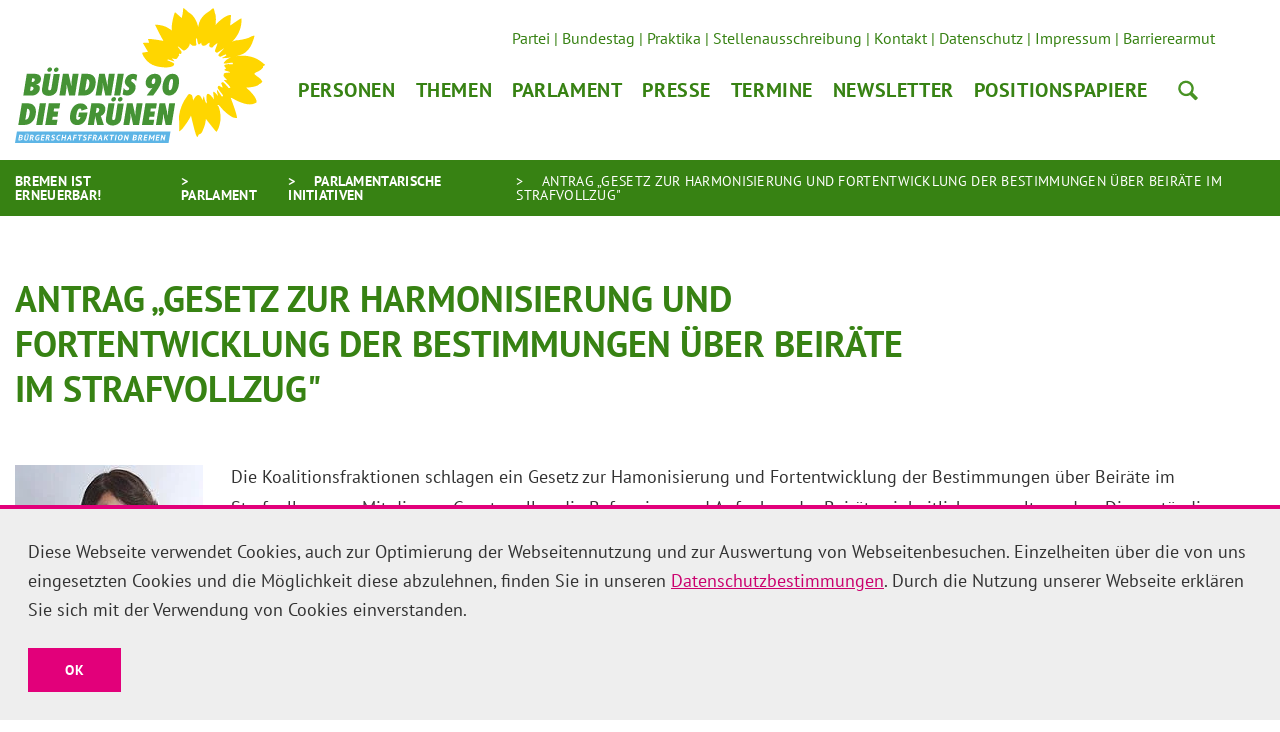

--- FILE ---
content_type: text/html; charset=utf-8
request_url: https://www.gruene-fraktion-bremen.de/parlament/parlamentarische-initiativen/antrag-gesetz-zur-harmonisierung-und-fortentwicklung-der-bestimmungen-ueber-beiraete-im-strafvollzug/
body_size: 9079
content:
<!DOCTYPE html>
<html dir="ltr" lang="de-de" class="no-js">
<head>

<meta charset="utf-8">
<!-- 
	Realisierung: wegewerk GmbH <www.wegewerk.com>

	This website is powered by TYPO3 - inspiring people to share!
	TYPO3 is a free open source Content Management Framework initially created by Kasper Skaarhoj and licensed under GNU/GPL.
	TYPO3 is copyright 1998-2026 of Kasper Skaarhoj. Extensions are copyright of their respective owners.
	Information and contribution at https://typo3.org/
-->



<title>Antrag „Gesetz zur Harmonisierung und Fortentwicklung der Bestimmungen über Beiräte im Strafvollzug&quot;</title>
<meta http-equiv="x-ua-compatible" content="IE=edge" />
<meta name="generator" content="TYPO3 CMS" />
<meta name="viewport" content="width=device-width, initial-scale=1" />
<meta name="author" content="{$config.author}" />
<meta property="og:type" content="website" />
<meta property="og:title" content="Antrag „Gesetz zur Harmonisierung und Fortentwicklung der Bestimmungen über Beiräte im Strafvollzug&quot;" />
<meta name="twitter:card" content="summary" />
<meta name="twitter:title" content="Antrag „Gesetz zur Harmonisierung und Fortentwicklung der Bestimmungen über Beiräte im Strafvollzug&quot;" />
<meta name="format-detection" content="telephone=no" />
<meta name="msapplication-tilecolor" content="#ffffff" />
<meta name="msapplication-tileimage" content="/typo3conf/ext/wwt3_sitepackage_base/Resources/Public/frontend/favicons/mstile-144x144.png" />
<meta name="msapplication-config" content="/typo3conf/ext/wwt3_sitepackage_base/Resources/Public/frontend/favicons/browserconfig.xml" />
<meta name="theme-color" content="#ffffff" />


<link rel="stylesheet" href="/typo3temp/assets/compressed/merged-0570436884a695d6bb6077834a1f66a4-cfa8baffbc3651babe475c8b50e22c05.css?1759321126" media="all">


<script src="/typo3temp/assets/compressed/main.concat-da648fece1dabc727d1c1b117ed29ae4.js?1759321126" defer="defer"></script>
<script src="/typo3temp/assets/compressed/common-0b32a7751c63c13a4303f2fd58493c75.js?1759321126" defer="defer"></script>
<script src="/typo3temp/assets/compressed/prepare-globals.min-2614d2f36f6f1a0be351f04fe90333a0.js?1759321126" defer="defer"></script>
<script src="/typo3temp/assets/compressed/main.min-e3102fadb202e7b9896521b67d3f37c3.js?1759321126" defer="defer"></script>
<script src="/typo3temp/assets/compressed/jquery-accessibleMegaMenu-db14394a5b007e16bcb4624ddc8edddb.js?1759321126" defer="defer"></script>



<meta property="og:url" content="http://www.gruene-fraktion-bremen.de/parlament/parlamentarische-initiativen/antrag-gesetz-zur-harmonisierung-und-fortentwicklung-der-bestimmungen-ueber-beiraete-im-strafvollzug/"><link rel="apple-touch-icon" sizes="57x57" href="/typo3conf/ext/wwt3_sitepackage/Resources/Public/frontend/favicons/apple-touch-icon-57x57.png">
<link rel="apple-touch-icon" sizes="60x60" href="/typo3conf/ext/wwt3_sitepackage/Resources/Public/frontend/favicons/apple-touch-icon-60x60.png">
<link rel="apple-touch-icon" sizes="72x72" href="/typo3conf/ext/wwt3_sitepackage/Resources/Public/frontend/favicons/apple-touch-icon-72x72.png">
<link rel="apple-touch-icon" sizes="76x76" href="/typo3conf/ext/wwt3_sitepackage/Resources/Public/frontend/favicons/apple-touch-icon-76x76.png">
<link rel="apple-touch-icon" sizes="114x114" href="/typo3conf/ext/wwt3_sitepackage/Resources/Public/frontend/favicons/apple-touch-icon-114x114.png">
<link rel="apple-touch-icon" sizes="120x120" href="/typo3conf/ext/wwt3_sitepackage/Resources/Public/frontend/favicons/apple-touch-icon-120x120.png">
<link rel="apple-touch-icon" sizes="144x144" href="/typo3conf/ext/wwt3_sitepackage/Resources/Public/frontend/favicons/apple-touch-icon-144x144.png">
<link rel="apple-touch-icon" sizes="152x152" href="/typo3conf/ext/wwt3_sitepackage/Resources/Public/frontend/favicons/apple-touch-icon-152x152.png">
<link rel="apple-touch-icon" sizes="180x180" href="/typo3conf/ext/wwt3_sitepackage/Resources/Public/frontend/favicons/apple-touch-icon-180x180.png">
<link rel="icon" type="image/png" sizes="32x32" href="/typo3conf/ext/wwt3_sitepackage/Resources/Public/frontend/favicons/favicon-32x32.png">
<link rel="icon" type="image/png" sizes="194x194" href="/typo3conf/ext/wwt3_sitepackage/Resources/Public/frontend/favicons/favicon-194x194.png">
<link rel="icon" type="image/png" sizes="192x192" href="/typo3conf/ext/wwt3_sitepackage/Resources/Public/frontend/favicons/android-chrome-192x192.png">
<link rel="icon" type="image/png" sizes="16x16" href="/typo3conf/ext/wwt3_sitepackage/Resources/Public/frontend/favicons/favicon-16x16.png">
<link rel="manifest" href="/typo3conf/ext/wwt3_sitepackage/Resources/Public/frontend/favicons/site.webmanifest" crossorigin="use-credentials">
<link rel="mask-icon" href="/typo3conf/ext/wwt3_sitepackage/Resources/Public/frontend/favicons/safari-pinned-tab.svg" color="#ffffff">
<link rel="shortcut icon" href="/typo3conf/ext/wwt3_sitepackage/Resources/Public/frontend/favicons/favicon.ico"><style>.no-js [loading=lazy][data-src],.no-js [loading=lazy][data-srcset]{display:none}</style>
<script type="text/javascript">
    document.documentElement.classList.remove('no-js');
    document.documentElement.classList.add('js');
</script><script>
    window.MSInputMethodContext && document.documentMode && document.write('<script src="/typo3conf/ext/wwt3_sitepackage_base/Resources/Public/frontend/assets/js/ie11ObjectEntriesPolyfill.min.js"><\x2fscript>');
</script><script>
    window.MSInputMethodContext && document.documentMode && document.write('<script src="/typo3conf/ext/wwt3_sitepackage_base/Resources/Public/frontend/assets/js/ie11CustomProperties.min.js"><\x2fscript>');
</script><script>
    window.MSInputMethodContext && document.documentMode && document.write('<script src="/typo3conf/ext/wwt3_sitepackage_base/Resources/Public/frontend/assets/js/picturefill.min.js"><\x2fscript>');
</script>
<link rel="canonical" href="http://www.gruene-fraktion-bremen.de/parlament/parlamentarische-initiativen/antrag-gesetz-zur-harmonisierung-und-fortentwicklung-der-bestimmungen-ueber-beiraete-im-strafvollzug/"/>
</head>
<body class="page-954 pageLayout--default pageType--article pageDoktype--110 ">


<div class="skiplinks">
    <ul>
        <li>
            <a title="Hauptinhalt" href="#main_content">Hauptinhalt</a>
        </li>
    </ul>
</div>



<div class="page-wrapper page-wrapper--right">
    
<div class="page-wrapper__toggle">
    <a class="main-nav-search" href="/suche/">Suche</a>

    <button class="main-nav-toggle m-toggle" data-target="body" data-switch="main-nav-is-visible">
        <svg class="menu-icon" width="37" height="25" viewBox="0 0 37 25" xmlns="http://www.w3.org/2000/svg">
            <g fill="#666666">
                <path class="menu-icon__bar menu-icon__bar-1" d="M0 25h37v-4.167H0z"/>
                <path class="menu-icon__bar menu-icon__bar-2" d="M0 14.583h37v-4.166H0z"/>
                <path class="menu-icon__bar menu-icon__bar-3" d="M0 4.167h37V0H0z"/>
            </g>
        </svg>
        <span class="label"><span>Menü</span></span>
    </button>
</div>

    <div class="page-wrapper__offscreen">
        

    <nav class="accordion-nav">
        
        <div class="first-level">
            <ul class="first-level__list nav-menu">
                
                    
                            <li class="nav-item has-dropdown">
                                <a target="" href="/personen/abgeordnete/" title="Personen">Personen</a>
                                <div class="second-level">
                                    <ul class="second-level__list">
                                        
                                            
                                                    <li>
                                                        <a target="" href="/personen/fraktionsvorstand/" title="Fraktionsvorstand">Fraktionsvorstand</a>
                                                    </li>
                                                
                                        
                                            
                                                    <li>
                                                        <a target="" href="/personen/abgeordnete/" title="Abgeordnete">Abgeordnete</a>
                                                    </li>
                                                
                                        
                                            
                                                    <li>
                                                        <a target="" href="/personen/deputierte/" title="Deputierte">Deputierte</a>
                                                    </li>
                                                
                                        
                                            
                                                    <li>
                                                        <a target="" href="/personen/geschaeftsfuehrung/" title="Geschäftsführung">Geschäftsführung</a>
                                                    </li>
                                                
                                        
                                            
                                                    <li>
                                                        <a target="" href="/personen/pressestelle/" title="Pressestelle">Pressestelle</a>
                                                    </li>
                                                
                                        
                                            
                                                    <li>
                                                        <a target="" href="/personen/parlamentsreferentinnen/" title="ParlamentsreferentInnen">ParlamentsreferentInnen</a>
                                                    </li>
                                                
                                        
                                            
                                                    <li>
                                                        <a target="" href="/personen/geschaeftsstelle/" title="Geschäftsstelle">Geschäftsstelle</a>
                                                    </li>
                                                
                                        
                                    </ul>
                                </div>
                            </li>
                        
                
                    
                            <li class="nav-item">
                                <a target="" href="/themen/" title="Themen">Themen</a>
                            </li>
                        
                
                    
                            <li class="nav-item has-dropdown">
                                <a target="" href="/parlament/" title="Parlament">Parlament</a>
                                <div class="second-level">
                                    <ul class="second-level__list">
                                        
                                            
                                                    <li>
                                                        <a target="" href="/parlament/vergangene-sitzungswochen/" title="Vergangene Sitzungswochen">Vergangene Sitzungswochen</a>
                                                    </li>
                                                
                                        
                                            
                                                    <li>
                                                        <a target="" href="/parlament/kleine-anfragen/" title="Kleine Anfragen">Kleine Anfragen</a>
                                                    </li>
                                                
                                        
                                            
                                                    <li>
                                                        <a target="" href="/parlament/parlamentarische-initiativen/" title="Parlamentarische Initiativen">Parlamentarische Initiativen</a>
                                                    </li>
                                                
                                        
                                            
                                                    <li>
                                                        <a target="" href="/parlament/archiv/" title="Archiv">Archiv</a>
                                                    </li>
                                                
                                        
                                    </ul>
                                </div>
                            </li>
                        
                
                    
                            <li class="nav-item has-dropdown">
                                <a target="" href="/presse/pressemitteilungen/" title="Presse">Presse</a>
                                <div class="second-level">
                                    <ul class="second-level__list">
                                        
                                            
                                                    <li>
                                                        <a target="" href="/presse/pressemitteilungen/" title="Pressemitteilungen">Pressemitteilungen</a>
                                                    </li>
                                                
                                        
                                            
                                                    <li>
                                                        <a target="" href="/presse/pressearchiv/" title="Pressearchiv">Pressearchiv</a>
                                                    </li>
                                                
                                        
                                            
                                                    <li>
                                                        <a target="" href="/presse/abgeordneten-fotos/" title="Abgeordneten-Fotos">Abgeordneten-Fotos</a>
                                                    </li>
                                                
                                        
                                            
                                                    <li>
                                                        <a target="" href="/personen/pressestelle/" title="Kontakt">Kontakt</a>
                                                    </li>
                                                
                                        
                                    </ul>
                                </div>
                            </li>
                        
                
                    
                            <li class="nav-item">
                                <a target="" href="/termine/" title="Termine">Termine</a>
                            </li>
                        
                
                    
                            <li class="nav-item has-dropdown">
                                <a target="" href="/newsletter/anmeldung/" title="Newsletter">Newsletter</a>
                                <div class="second-level">
                                    <ul class="second-level__list">
                                        
                                            
                                                    <li>
                                                        <a target="" href="/newsletter/anmeldung/" title="Anmeldung">Anmeldung</a>
                                                    </li>
                                                
                                        
                                            
                                                    <li>
                                                        <a target="" href="/newsletter/abmeldung/" title="Abmeldung">Abmeldung</a>
                                                    </li>
                                                
                                        
                                    </ul>
                                </div>
                            </li>
                        
                
                    
                            <li class="nav-item">
                                <a target="" href="/positionspapiere/" title="Positionspapiere">Positionspapiere</a>
                            </li>
                        
                
            </ul>
        </div>
    </nav>








    <nav class="header-meta-nav">
        <ul>
            
                
                
                        <li>
                            <a target="_blank" href="http://www.gruene-bremen.de/" title="Partei">Partei</a>
                        </li>
                    
            
                
                
                        <li>
                            <a target="_blank" href="http://www.gruene-bundestag.de/" title="Bundestag">Bundestag</a>
                        </li>
                    
            
                
                
                        <li>
                            <a target="" href="/presse/praktika/" title="Praktika">Praktika</a>
                        </li>
                    
            
                
                
                        <li>
                            <a target="" href="/presse/stellenausschreibung/" title="Stellenausschreibung">Stellenausschreibung</a>
                        </li>
                    
            
                
                
                        <li>
                            <a target="" href="/presse/kontakt/" title="Kontakt">Kontakt</a>
                        </li>
                    
            
                
                
                        <li>
                            <a target="" href="/presse/datenschutz/" title="Datenschutz">Datenschutz</a>
                        </li>
                    
            
                
                
                        <li>
                            <a target="" href="/presse/impressum/" title="Impressum">Impressum</a>
                        </li>
                    
            
                
                
                        <li>
                            <a target="" href="/presse/barrierearmut/" title="Barrierearmut">Barrierearmut</a>
                        </li>
                    
            
                
                
                        
                    
            
        </ul>
    </nav>



    </div>
    <div class="page-wrapper__onscreen">
        <header class="document-header">
    <div class="document-header__main">
        <div  class="l-container l-container--no-gutter">
            <div class="l-column l-column--full">
                <div class="document-header__container">

                    
                    <a href="/start/" class="header-logo">
                        <svg xmlns="http://www.w3.org/2000/svg" xmlns:xlink="http://www.w3.org/1999/xlink" width="259" height="139.3" viewBox="0 0 259 139.3">
    <path fill="#5DB5E6" d="M0 139.3h159.1l2-11.8H2z"/>
    <path fill="#FFD600" d="M259 58.5c-.1-.3-.9-.7-1.5-1.1-2-1.7-9.1-8.6-23-8.2-1.8.1-3.4.2-4.8.5 3-1 4.5-1.5 5.4-1.9 1.1-.4 8.2-2.9 12-15.4.3-1.1 1.2-3.6 1-3.8-.3-.2-2.7.2-5.1 1.7-2.4 1.5-10.6 2.8-11.5 2.9-.6.1-3-.3-6.5 1.6 4-4.1 8.3-10 9.4-18.3.5-4 .3-5.6.1-5.6-.2 0-.4 0-.7.1-.9.3-1.8 1-4.8 3s-6.1 4.2-6.1 4.2 1.1-10.8.7-11c-.3-.2-6.4-.2-15.8 10.3 0 0 1.1-9-.7-12.3 0 0-.5-2.4-.9-3.7-.2-.6-.7-1.3-.8-1.3-.1.1-.9.2-2.3 1.7-2.1 2.4-11.7 5.3-13.3 17.7-1.2-5-3.8-11.8-10.1-15.2-3.6-3.5-5.2-4.5-5.3-4.4-.2.1-.1 1.6-.6 5.1-.6 3.9-1.2 5.2-1.2 5.2s-6.6-5.8-6.8-6c-.3-.3-4.4 12.5-3.2 18.9 0 0-2.1-1.6-5.9-3.6-4.3-2.2-11.6-2.6-11.6-2.3.1.6 6.1 12.4 8.7 16.6 0 0-16.3-2.8-16-1.8.1.3.5 1 1.1 3.7 0 0-6.4-.1-6.3.4.1.6 4.9 8.5 5.2 8.9 0 0-5 1-6 1-.7 0 3.3 11.1 14.3 13.9 1.6.4 3.1.7 4.5.9 1.2.1 2.8.3 4.1.4 6.6.3 10.9-1.4 10.1-3.9 0 0-.2-.9-6.9-3.4 0 0 .2-.8.6-.9.5-.1 7.4 2.5 6.9 2-.5-.4-3.1-3.3-2.6-3.2.5 0 3.7 1.4 4.8.4 1-1 1.7-2.8 2.4-3.2.7-.4-1.8-2.7 1.5-1.6 0 0 2.2-1.3.5-3.3-1.8-2.1-7.4-8.7 1.8-.7 2.2 1.9 7.7-3.9 7.2-7.1 0 0 2.2 2.2 2.7 2.4.5.2 3.5.6 4.2-.5.3-.5-1.1-5-.2-7 0 0 .4 0 .8.4s.4 5.1 2.1 6c0 0 1.9-1.1 2.2-1.9.3-.8-.5 5.1 5.1 2.5 0 0 2.7-2.4 3.5-2.5.8-.1-.6 2.9.1 3.9.7 1.1 3 1.8 3.7.4.7-1.3 4.2-3.9 4.5-3.8.3.1-1.8 5.6-2 6.1-.3.8-.6 1.9-.6 1.9s.3 1.5 2.2 1.9c0 0 3.6-2.1 7.4-4.8l-1.2 1.5s-4.9 5-4.9 5.7c0 .7 1.7 2.3 3 1.4 1.4-.9 4.6-2.3 4.9-2 .3.2.8.9.1 1.3-.7.4-4.5 2.4-4.5 2.4s4.4.3 9.7-.8c-5.8 2.3-7.8 5.9-7.7 6.2.2 1.1 9.1-1.2 9.4-.6 1.3 2.9-2.8 1.1-4.7 1.4-1.8.3-6.5.4-2.2 4.1 0 0 .8.1-1.3 1.3-2.1 1.3 4.7 2 5.5 2.9.8.9-6.8-.1-6.6 2.2.1 2.3-1.3.8 3.7 6.2 0 0-3-.7-3.4-.3-.4.4 6.6 6.2 6.6 7.9 0 0-1.4 1-2 .1-.6-.9-4.8-5.5-5.5-5.7-.5-.1-1.5.1-2 1 0 0 1.8 4.3 1.3 4.4-.6.1-3.5-1.9-3.5-1.9s-1.9.8-1.3 2.5c.6 1.7 5.8 7.5 5.5 7.9 0 0-.4 1-1.1.9-.7-.1-4.2-6.5-5.1-6.7-.9-.2 1 6 1 6s-3.2-3.4-4.1-4.1c-.9-.7-1 .7-1 .7l.9 7.1s-10-14.9-7.5 2.9c0 0-.2 1-.6 1-.3 0-2.5-5.9-2.2-7.5.2-1.6-1.8 4.4-1.8 4.4s-3.1-12.4-9.6.3c0 0-.5-4.8-1.4-5.6-1-.8-1.8-1.1-2.1-1.1-.2 0-1.5-.1-2.7 2.2-4.6 5.9-7.5 13.6-8.3 20.1-.1 4.6.4 12.8.1 14.6-.2 1 .1 1.1.2 1.5.1.1 1.8-1.3 2.3-1.7.8-.5 9.1-11.7 9.7-14.6 0 0 4.4 19.5 6 21.6.3.5.6 1 .8.6.4-.7 1.1-2.5 1.6-2.7.6-.2 2.5-.4 3.5-3.2 1-2.8 2.8-5.5 3.6-12.7 0 0 9.5 12.1 10.7 13.2.5.4 3.1-3.8 4.2-10.7 1.1-6.9-1.3-16.1-2.8-16.4 0 0-.6-1 1.2-.4 1 .4 5 7.2 14 12.4 1.5.9 4.8.9 4.8.8.7-2-6.4-20.7-6.4-20.7s.2-.2 1.6.4c1.4.6 15 9.4 23.3 5.3 1.7-.8 1.8-1 1.8-1 .9-4.1-6.3-11.7-10.8-15.2 0 0 11.7-.5 13.5-3.6 0 0 2.2-.8 3.3-2.3.2-.3-1.3-2.9-3-4.1-4.4-3.1-5.4-4.2-5.4-4.2s1.2-1.5 3-2.1c1.8-.6 7.6-4.1 6-5.9.4.5 2.2-1.1 2.2-1.5"/>
    <path fill="#459335" d="M152.1 120.7l1-5.7c.1-.9.3-1.9.3-3.1.1-1.2.1-2.5.1-4.1.1.7.2 1.4.3 2.2.1.8.3 1.6.5 2.5l1.8 8.2h6.1l3.7-22.4h-6.1l-.8 5c-.2.9-.3 2.1-.4 3.5-.1 1.4-.2 3-.3 5l-.3-2c-.1-.8-.3-1.5-.4-2.1-.1-.6-.2-1.1-.3-1.6l-1.8-7.9h-5.8l-3.7 22.4h6.1zM143.3 120.7l.9-5.3h-5.5l.6-3.2h4.9l.8-5.4h-4.8l.5-3.1h5.4l.9-5.4h-11.8l-3.7 22.4zM118.4 120.7l1-5.7c.1-.9.3-1.9.3-3.1.1-1.2.1-2.5.1-4.1.1.7.2 1.4.3 2.2.1.8.3 1.6.5 2.5l1.8 8.2h6.1l3.7-22.4h-6.1l-.8 5c-.2.9-.3 2.1-.4 3.5-.1 1.4-.2 3-.3 5l-.3-2c-.1-.8-.3-1.5-.4-2.1-.1-.6-.2-1.1-.3-1.6l-1.8-7.9H116l-3.7 22.4h6.1zM87.2 105.5c-.1.8-.5 1.5-1.1 2-.6.5-1.2.8-2 .8h-.4l.9-5.3h.2c1.9 0 2.7.9 2.4 2.5m6.3.3c.4-2.5-.2-4.5-1.7-5.9-1.2-1.1-3.3-1.6-6.2-1.6h-6.5l-3.7 22.4h6.3l1.3-7.8.2-1.5c.1.3.1.6.1.8 0 .2.1.4.1.5l1.8 8h6.9l-3.2-9.3c2.6-1 4.1-2.9 4.6-5.6M65.5 112.5h2.3c-.1.4-.2.8-.4 1.2-.2.4-.4.7-.6.9-.2.2-.5.4-.8.6-.3.1-.6.2-.9.2-.8 0-1.4-.4-1.6-1.2-.2-.8-.2-2.2.1-4 .7-4.3 1.9-6.5 3.7-6.5.5 0 .9.2 1.1.6.3.4.4 1 .4 1.7l6.5-2.1c-1.1-3.7-3.5-5.5-7.2-5.5-2.8 0-5.2 1-7.1 3-2 2-3.2 4.8-3.8 8.3-.6 3.5-.2 6.2 1.1 8.2 1.3 2 3.4 2.9 6.2 2.9 2.9 0 5.2-1 7-3 1.7-1.8 2.8-4.9 3.5-9l.2-.9h-8.9l-.8 4.6zM43.1 120.7l.9-5.3h-5.5l.6-3.2H44l.8-5.4H40l.5-3.1h5.4l.9-5.4H35l-3.7 22.4zM32.1 98.3h-6.4L22 120.7h6.4zM15 109.8c-.6 3.6-2.1 5.5-4.3 5.6l1.9-11.4h.2c1 0 1.7.5 2.1 1.6.4 1 .4 2.4.1 4.2m6.5-.3c.6-3.8 0-6.7-2-8.8-1.5-1.6-3.8-2.4-6.9-2.4H7.1l-3.7 22.4h5.9c3.3 0 5.9-.9 7.8-2.6 2.4-2 3.8-4.9 4.4-8.6M163.4 79.2c-.3 2-.7 3.4-1.2 4.3-.5.9-1.1 1.4-1.8 1.4-1.3 0-1.6-2.1-.9-6.4.6-3.5 1.6-5.3 2.9-5.3 1.3 0 1.6 2 1 6m5.5-8.3c-1.1-2-3-3-5.6-3-2.6 0-4.8 1-6.6 3-1.8 2-3 4.7-3.6 8-.6 3.6-.3 6.4.9 8.4s3.1 3 5.8 3c2.5 0 4.6-1 6.4-3 1.8-2 3-4.7 3.5-8.1.5-3.5.3-6.3-.8-8.3M145.3 75.6c-.3 1.9-1.1 2.9-2.2 2.9-1.2 0-1.7-1-1.4-2.8.3-2 1.1-3 2.4-3 1.1-.1 1.5.9 1.2 2.9m4.9-5.5c-1.2-1.5-2.9-2.2-5.2-2.2-2.4 0-4.5.7-6.3 2.2-1.8 1.5-2.8 3.4-3.2 5.7-.3 1.9 0 3.6.9 5 .9 1.3 2.2 2 3.8 2 .7 0 1.4-.2 2.3-.6-.3.4-.6.7-.8 1-.2.3-.5.6-.6.8l-4.8 6.4h6.8l2.8-3.8c3.3-4.5 5.2-8 5.6-10.6.3-2.5-.1-4.5-1.3-5.9M116.2 90.3c2.2 0 4.1-.7 5.7-2.1 1.6-1.4 2.6-3.1 3-5.3.2-1.3.1-2.3-.3-3.3-.4-.9-1.2-1.8-2.4-2.7l-.9-.7c-.8-.6-1.1-1.1-1-1.7.1-.4.3-.7.6-.9.4-.3.8-.4 1.3-.4.6 0 1.3.2 1.8.7.6.4 1.1 1 1.5 1.8l1.1-6.7c-1.4-.7-2.9-1.1-4.4-1.1-1.7 0-3.2.5-4.6 1.4-.5.3-.9.7-1.3 1.1-.4.4-.8.9-1.1 1.4-.7 1.1-1.1 2.2-1.3 3.2-.1.6-.1 1.1-.1 1.7.1.5.2 1 .4 1.5s.5 1 .9 1.5.9.9 1.5 1.4l.9.7c.7.6.9 1.1.8 1.7-.1.4-.3.7-.7 1-.4.3-.9.4-1.4.4-1.5 0-2.7-.8-3.6-2.4l-1.1 6.9c1.7.6 3.2.9 4.7.9M112.7 67.9h-6.3l-3.7 22.4h6.3zM89.6 90.3l1-5.7c.1-.9.3-1.9.3-3.1.1-1.2.1-2.5.1-4.1.1.7.2 1.4.3 2.2.1.8.3 1.6.5 2.5l1.8 8.2h6.1l3.7-22.4h-6.1l-.8 5c-.2.9-.3 2.1-.4 3.5-.1 1.4-.2 3-.3 5l-.3-2c-.1-.8-.3-1.5-.4-2.1-.1-.6-.2-1.1-.3-1.6L93 67.9h-5.8l-3.7 22.4h6.1zM76.9 79.3c-.6 3.6-2.1 5.5-4.3 5.6l1.9-11.4h.2c1 0 1.7.5 2.1 1.6.3 1 .4 2.4.1 4.2m6.5-.2c.6-3.8 0-6.7-2-8.8-1.5-1.6-3.8-2.4-6.9-2.4H69l-3.7 22.4h5.9c3.3 0 5.9-.9 7.8-2.6 2.3-2 3.8-4.9 4.4-8.6M52.2 90.3l.9-5.7c.1-.9.3-1.9.3-3.1.1-1.2.1-2.5.1-4.1.1.7.2 1.4.3 2.2.1.8.3 1.6.5 2.5l1.8 8.2h6.1l3.7-22.4h-6.1l-.8 5c-.2.9-.3 2.1-.4 3.5-.1 1.4-.2 3-.3 5l-.3-2c-.1-.8-.3-1.5-.4-2.1-.1-.6-.2-1.1-.3-1.6l-1.8-7.9h-5.8L46 90.2h6.2zM20.4 74.5c-.1.6-.4 1.1-.9 1.4-.5.3-1.1.5-1.9.5h-.4l.6-3.8h.7c1.5-.1 2.2.6 1.9 1.9m-3.5 6.6c.8 0 1.4.2 1.8.6.4.4.6.9.4 1.6-.1.7-.4 1.2-1 1.6-.5.4-1.2.6-2 .6h-.5l.7-4.4h.6zm9.9-6.9c.3-1.9-.1-3.4-1.3-4.6-1.1-1.2-3.1-1.7-5.9-1.7h-7.4L8.6 90.3h8.9c2.1 0 3.9-.6 5.4-1.8 1.5-1.2 2.4-2.7 2.7-4.6.3-1.5.1-2.7-.6-3.5-.6-.8-1.8-1.3-3.4-1.6 3-.2 4.7-1.8 5.2-4.6M104.1 112.9c-.2 1-.4 1.7-.7 2.1-.3.4-.8.6-1.4.6-.6 0-1-.2-1.2-.6-.2-.4-.2-1.1 0-2.1l2.4-14.5h-6.4l-2.5 15c-.5 2.9.1 5 1.8 6.3 1.3 1 3 1.5 5.2 1.5 1.9 0 3.6-.5 5.1-1.4 1.1-.7 2-1.5 2.5-2.3.6-.8 1-1.9 1.2-3.2l2.6-15.8h-6.4l-2.2 14.4zM104.2 92.6c-.4-.5-.9-.7-1.6-.7-.7 0-1.3.2-1.8.7-.5.5-.9 1-1 1.6-.1.6 0 1.2.4 1.6.4.5.9.7 1.6.7.7 0 1.3-.2 1.8-.7.6-.5.9-1 1-1.6.1-.6 0-1.2-.4-1.6M111 92.6c-.4-.5-.9-.7-1.6-.7-.7 0-1.3.2-1.8.7-.5.5-.9 1-1 1.6-.1.6 0 1.2.4 1.6.4.5.9.7 1.6.7.7 0 1.3-.2 1.8-.7.5-.5.9-1 1-1.6.1-.6 0-1.1-.4-1.6M37.8 82.3c-.2 1-.4 1.7-.7 2.1-.3.4-.8.6-1.4.6-.6 0-1-.2-1.2-.6-.2-.4-.2-1.1 0-2.1L37 67.9h-6.4l-2.5 15c-.5 2.9.1 5 1.8 6.3 1.3 1 3 1.5 5.2 1.5 1.9 0 3.6-.5 5.1-1.4 1.1-.7 2-1.5 2.5-2.3.6-.8 1-1.9 1.2-3.2L46.5 68h-6.4l-2.3 14.3zM37.9 62c-.4-.5-.9-.7-1.6-.7-.7 0-1.3.2-1.8.7-.5.5-.9 1-1 1.6-.1.6 0 1.2.4 1.6.4.5.9.7 1.6.7.7 0 1.3-.2 1.8-.7.6-.5.9-1 1-1.6.2-.6 0-1.1-.4-1.6M45.1 63.7c-.1.6-.4 1.2-1 1.6-.5.4-1.1.7-1.8.7s-1.2-.2-1.6-.7c-.4-.5-.5-1-.4-1.6.1-.6.4-1.2 1-1.6.5-.5 1.2-.7 1.8-.7.7 0 1.2.2 1.6.7.4.4.5.9.4 1.6z"/>
    <g fill="#FFF">
        <path d="M8.1 132.2c0 .1-.1.3-.1.4-.1.1-.1.3-.2.4-.1.1-.2.2-.4.3-.1.1-.3.2-.5.2.2 0 .3.1.4.1l.3.3c.1.1.1.3.2.4v.6c-.1.3-.2.5-.3.8-.2.2-.4.4-.6.5-.2.1-.5.2-.8.3s-.6.1-.8.1H3.9c-.2 0-.3 0-.5-.1l1-5.6h1.8c.3 0 .5 0 .8.1.2 0 .5.1.6.2.2.1.3.2.4.4.1.1.1.3.1.6zm-2.7 3.5h.4c.1 0 .3-.1.4-.2l.3-.3c.1-.1.1-.2.2-.4v-.4c-.1-.1-.1-.2-.2-.2-.1-.1-.2-.1-.4-.1H4.9l-.3 1.6h.8zm.1-2.4h.6l.6-.3c.2-.1.3-.3.3-.5v-.3c0-.1-.1-.2-.2-.2-.1-.1-.2-.1-.3-.1H5.4l-.3 1.5h.4zM13.2 130.9h1.1l-.7 3.7c-.1.4-.2.7-.3 1-.1.3-.3.5-.5.7-.2.2-.4.3-.7.4-.3.1-.5.1-.8.1-1.5 0-2.1-.7-1.8-2l.7-3.8h1.1l-.6 3.6c0 .2-.1.4 0 .6s.1.3.1.4c.1.1.2.2.3.2.1 0 .3.1.4.1.3 0 .6-.1.8-.3.2-.2.3-.5.4-.9l.5-3.8zm-2.4-.8c0-.1.1-.3.2-.3.1-.1.3-.1.5-.1s.4 0 .4.1c.1.1.1.2.1.3 0 .1-.1.3-.2.3-.1.1-.3.1-.5.1s-.4 0-.5-.1v-.3zm1.8 0c0-.1.1-.3.2-.3.1-.1.3-.1.5-.1s.4 0 .5.1c.1.1.1.2.1.3 0 .1-.1.3-.2.3-.1.1-.3.1-.5.1s-.4 0-.4-.1c-.2-.1-.3-.2-.2-.3zM16 130.9c.1 0 .3 0 .4-.1H17.6c.3 0 .5 0 .8.1.2 0 .5.1.6.3.2.1.3.3.4.5.1.2.1.5 0 .8-.1.5-.3.9-.5 1.1-.3.3-.6.5-1 .6l.4.3.9 2.2H18l-.9-2.2-.6-.1-.4 2.3H15l1-5.8zm1.6.9H17l-.3 1.7h.5c.3 0 .6-.1.8-.2.2-.1.3-.4.4-.7 0-.2 0-.4-.1-.6-.2-.2-.4-.2-.7-.2zM23.3 133.6h2.1l-.5 2.6c-.3.2-.6.3-.9.4s-.7.1-1 .1c-.4 0-.7-.1-1-.2-.3-.1-.5-.3-.7-.5-.2-.2-.3-.6-.4-.9-.1-.4-.1-.8 0-1.3s.3-1 .5-1.4.5-.7.8-.9c.3-.2.6-.4.9-.5.3-.1.7-.2 1-.2s.6 0 .8.1c.2 0 .4.1.6.2l-.4.9c-.1-.1-.3-.1-.4-.1h-.6c-.2 0-.5 0-.7.1l-.6.3c-.2.1-.3.4-.4.6s-.2.6-.3.9c-.1.3-.1.6 0 .9 0 .2.1.5.2.6.1.2.2.3.4.4s.4.1.6.1c.1 0 .3 0 .4-.1.1 0 .3-.1.4-.2l.2-1.1-1.2-.1.2-.7zM27.6 130.9H31l-.2 1h-2.3l-.2 1.3h2.1l-.2 1h-2.1l-.2 1.4h2.3l-.2 1h-3.4l1-5.7zM32.6 130.9c.1 0 .3 0 .4-.1H34.2c.3 0 .5 0 .8.1.2 0 .5.1.6.3.2.1.3.3.4.5.1.2.1.5 0 .8-.1.5-.3.9-.5 1.1-.3.3-.6.5-1 .6l.4.3.9 2.2h-1.3l-.9-2.2-.6-.1-.4 2.3h-1.1l1.1-5.8zm1.6.9h-.6l-.3 1.7h.5c.3 0 .6-.1.8-.2.2-.1.3-.4.4-.7 0-.2 0-.4-.1-.6-.2-.2-.4-.2-.7-.2zM40.1 135c0-.2 0-.3-.1-.4-.1-.1-.3-.2-.4-.3l-.6-.3c-.2-.1-.4-.2-.6-.4s-.3-.3-.4-.5c-.1-.2-.1-.5-.1-.8 0-.3.1-.5.3-.7.1-.2.3-.4.5-.5.2-.1.4-.2.7-.3s.5-.1.8-.1c.3 0 .6 0 .9.1.3.1.5.1.7.2l-.5.9c-.1-.1-.3-.1-.5-.2s-.5-.1-.8-.1c-.3 0-.5.1-.6.2-.2.1-.3.2-.3.4s0 .3.1.4c.1.1.3.2.4.3l.6.3c.2.1.4.2.6.4.2.1.3.3.4.5.1.2.1.5.1.8-.1.3-.2.6-.3.8-.1.2-.3.4-.5.6-.2.1-.4.3-.7.3-.3.1-.6.1-.9.1-.4 0-.8 0-1.1-.1-.3-.1-.5-.2-.6-.2l.5-1c.1 0 .1.1.2.1s.2.1.3.1c.1 0 .2.1.4.1h.4c.3 0 .6-.1.8-.2.2-.1.3-.2.3-.5zM46.4 136.3c-.2.1-.4.2-.7.3-.3.1-.6.1-.8.1-.3 0-.7-.1-.9-.2-.3-.1-.5-.3-.7-.5-.2-.2-.3-.5-.4-.9-.1-.4-.1-.8 0-1.4.1-.6.3-1 .5-1.4.2-.4.5-.7.8-.9.3-.2.6-.4.9-.5.3-.1.6-.2.9-.2.3 0 .6 0 .8.1.2 0 .4.1.5.2l-.4.9c-.1-.1-.3-.1-.4-.1h-.6c-.5 0-.8.2-1.2.5-.3.3-.6.8-.7 1.5-.1.3-.1.6 0 .8 0 .2.1.5.2.6.1.2.2.3.4.4.2.1.4.1.7.1.2 0 .5 0 .6-.1.2 0 .3-.1.5-.2v.9zM51.5 134.2h-2.1l-.4 2.4h-1.1l1-5.7H50l-.4 2.3h2.1l.4-2.3h1.1l-1 5.7h-1.1l.4-2.4zM57.1 135.3h-1.8l-.7 1.3h-1.1l3.1-5.8h.8l1 5.8h-1.2l-.1-1.3zm-1.3-.9H57l-.2-1.3v-.9l-.3.9-.7 1.3zM60.8 130.9h3.4l-.2 1h-2.3l-.2 1.4h2.1l-.2 1h-2.1l-.4 2.3h-1.1l1-5.7zM69.7 131.8H68l-.8 4.7h-1.1l.8-4.7h-1.7l.2-1h4.5l-.2 1zM73 135c0-.2 0-.3-.1-.4-.1-.1-.3-.2-.4-.3l-.6-.3c-.2-.1-.4-.2-.6-.4s-.3-.3-.4-.5c-.1-.2-.1-.5-.1-.8 0-.3.1-.5.3-.7.1-.2.3-.4.5-.5.2-.1.4-.2.7-.3s.5-.1.8-.1c.3 0 .6 0 .9.1.3.1.5.1.7.2l-.5.9c-.1-.1-.3-.1-.5-.2s-.5-.1-.8-.1c-.3 0-.5.1-.6.2-.2.1-.3.2-.3.4s0 .3.1.4c.1.1.3.2.4.3l.6.3c.2.1.4.2.6.4.2.1.3.3.4.5.1.2.1.5.1.8-.1.3-.2.6-.3.8-.1.2-.3.4-.5.6-.2.1-.4.3-.7.3-.3.1-.6.1-.9.1-.4 0-.8 0-1.1-.1-.3-.1-.5-.2-.6-.2l.5-1c.1 0 .1.1.2.1s.2.1.3.1c.1 0 .2.1.4.1h.4c.3 0 .6-.1.8-.2.1-.1.2-.2.3-.5zM76.4 130.9h3.4l-.2 1h-2.3l-.2 1.4h2.1l-.2 1h-2.1l-.4 2.3h-1.1l1-5.7zM81.4 130.9c.1 0 .3 0 .4-.1H83c.3 0 .5 0 .8.1.2 0 .5.1.6.3.2.1.3.3.4.5.1.2.1.5 0 .8-.1.5-.3.9-.5 1.1-.3.3-.6.5-1 .6l.4.3.9 2.2h-1.3l-.9-2.2-.6-.1-.4 2.3h-1.1l1.1-5.8zm1.5.9h-.6l-.3 1.7h.5c.3 0 .6-.1.8-.2.2-.1.3-.4.4-.7 0-.2 0-.4-.1-.6-.2-.2-.4-.2-.7-.2zM89.1 135.3h-1.8l-.7 1.3h-1.1l3.1-5.8h.8l1 5.8h-1.2l-.1-1.3zm-1.3-.9H89l-.2-1.3v-.9l-.3.9-.7 1.3zM93.7 134.1h-.3l-.4 2.4h-1.1l1-5.7H94l-.4 2.5.3-.1 2-2.4h1.3l-2.1 2.4-.5.3.4.3 1.4 2.7H95l-1.3-2.4zM102.6 131.8H101l-.8 4.7H99l.8-4.7h-1.7l.2-1h4.5l-.2 1zM104.3 130.9h1.1l-1 5.7h-1.1l1-5.7zM106.7 133.7c.2-1 .5-1.7 1-2.2.5-.5 1.2-.8 1.9-.8.4 0 .8.1 1 .2.3.1.5.3.7.6.2.3.2.6.3.9 0 .4 0 .8-.1 1.2-.2 1-.5 1.7-1 2.2-.5.5-1.2.8-1.9.8-.4 0-.8-.1-1-.2-.3-.1-.5-.3-.6-.6l-.3-.9c-.1-.3-.1-.7 0-1.2zm1.2 0c-.1.3-.1.6-.1.8 0 .2 0 .5.1.6.1.2.2.3.3.4.1.1.3.1.5.1.4 0 .7-.2 1-.5s.5-.8.6-1.5c0-.3.1-.5.1-.8 0-.2 0-.5-.1-.6-.1-.2-.2-.3-.3-.4-.1-.1-.3-.2-.6-.2-.4 0-.7.2-1 .5-.2.4-.4.9-.5 1.6zM114.6 133.6l-.3-.9v.9l-.5 3h-1.1l1-5.8h.8l1.6 3 .3.9v-.9l.5-3h1.1l-1 5.8h-.8l-1.6-3zM126.3 132.2c0 .1-.1.3-.1.4-.1.1-.1.3-.2.4-.1.1-.2.2-.4.3-.1.1-.3.2-.5.2.2 0 .3.1.4.1l.3.3c.1.1.1.3.2.4v.6c-.1.3-.2.5-.3.8-.2.2-.4.4-.6.5-.2.1-.5.2-.8.3s-.6.1-.8.1h-1.4c-.2 0-.3 0-.5-.1l1-5.6h1.8c.3 0 .5 0 .8.1.2 0 .5.1.6.2.2.1.3.2.4.4.2.1.2.3.1.6zm-2.6 3.5h.4c.1 0 .3-.1.4-.2l.3-.3c.1-.1.1-.2.2-.4v-.4c-.1-.1-.1-.2-.2-.2-.1-.1-.2-.1-.4-.1h-1l-.3 1.6h.6zm0-2.4h.6l.6-.3c.2-.1.3-.3.3-.5v-.3c0-.1-.1-.2-.2-.2-.1-.1-.2-.1-.3-.1h-1.1l-.3 1.5h.4zM128.4 130.9c.1 0 .3 0 .4-.1H130c.3 0 .5 0 .8.1.2 0 .5.1.6.3.2.1.3.3.4.5.1.2.1.5 0 .8-.1.5-.3.9-.5 1.1-.3.3-.6.5-1 .6l.4.3.9 2.2h-1.3l-.9-2.2-.6-.1-.4 2.3h-1.1l1.1-5.8zm1.5.9h-.6l-.3 1.7h.5c.3 0 .6-.1.8-.2.2-.1.3-.4.4-.7 0-.2 0-.4-.1-.6-.2-.2-.4-.2-.7-.2zM134.1 130.9h3.4l-.2 1H135l-.2 1.3h2.1l-.2 1h-2.1l-.2 1.4h2.3l-.2 1h-3.4l1-5.7zM143.2 133.6l.3-1.1-.5.9-1.6 2.1h-.4l-.9-2.1-.2-.9v1.1l-.5 3h-1.1l1-5.7h1l1.1 2.6.2.7.4-.7 1.9-2.6h1l-1 5.7h-1.1l.4-3zM146.6 130.9h3.4l-.2 1h-2.3l-.2 1.3h2.1l-.2 1h-2.1l-.2 1.4h2.3l-.2 1h-3.4l1-5.7zM152.6 133.6l-.3-.9v.9l-.5 3h-1.1l1-5.8h.8l1.6 3 .3.9v-.9l.5-3h1.1l-1 5.8h-.8l-1.6-3z"/>
    </g>
    <g>
        <defs>
            <path id="a" d="M480.2-585.2h-637.3"/>
        </defs>
        <clipPath id="b">
            <use overflow="visible" xlink:href="#a"/>
        </clipPath>
        <clipPath id="d" clip-path="url(#b)">
            <use overflow="visible" xlink:href="#c"/>
        </clipPath>
        <clipPath id="f" clip-path="url(#d)">
            <use overflow="visible" xlink:href="#e"/>
        </clipPath>
        <path fill="none" stroke="#FFF" stroke-miterlimit="10" stroke-width="1.25" d="M459.2 283.6v15m0-868.8v-15m-595.3 868.8v15m0-868.8v-15m601.3 862.8h15m-622.3 0h-15m622.3-841.8h15m-622.3 0h-15" clip-path="url(#f)"/>
        <path fill="none" stroke="#000" stroke-miterlimit="10" stroke-width=".25" d="M459.2 283.6v15m0-868.8v-15m-595.3 868.8v15m0-868.8v-15m601.3 862.8h15m-622.3 0h-15m622.3-841.8h15m-622.3 0h-15" clip-path="url(#f)"/>
    </g>
</svg>


                    </a>

                    
                    
    <nav class="dropdown-nav">
        
        <div class="first-level">
            <ul class="first-level__list nav-menu">
                
                    <li class="nav-item">
                        <a target="" href="/personen/abgeordnete/" title="Personen">Personen</a>

                        
                        
                            <div class="second-level sub-nav">
                                <ul class="second-level__list sub-nav-group">
                                    

                                        
                                                <li>
                                                    <a target="" href="/personen/fraktionsvorstand/" title="Fraktionsvorstand">Fraktionsvorstand</a>
                                                </li>
                                            
                                    

                                        
                                                <li>
                                                    <a target="" href="/personen/abgeordnete/" title="Abgeordnete">Abgeordnete</a>
                                                </li>
                                            
                                    

                                        
                                                <li>
                                                    <a target="" href="/personen/deputierte/" title="Deputierte">Deputierte</a>
                                                </li>
                                            
                                    

                                        
                                                <li>
                                                    <a target="" href="/personen/geschaeftsfuehrung/" title="Geschäftsführung">Geschäftsführung</a>
                                                </li>
                                            
                                    

                                        
                                                <li>
                                                    <a target="" href="/personen/pressestelle/" title="Pressestelle">Pressestelle</a>
                                                </li>
                                            
                                    

                                        
                                                <li>
                                                    <a target="" href="/personen/parlamentsreferentinnen/" title="ParlamentsreferentInnen">ParlamentsreferentInnen</a>
                                                </li>
                                            
                                    

                                        
                                                <li>
                                                    <a target="" href="/personen/geschaeftsstelle/" title="Geschäftsstelle">Geschäftsstelle</a>
                                                </li>
                                            
                                    
                                </ul>
                            </div>
                        
                    </li>
                
                    <li class="nav-item">
                        <a target="" href="/themen/" title="Themen">Themen</a>

                        
                        
                    </li>
                
                    <li class="nav-item">
                        <a target="" href="/parlament/" title="Parlament">Parlament</a>

                        
                        
                            <div class="second-level sub-nav">
                                <ul class="second-level__list sub-nav-group">
                                    

                                        
                                                <li>
                                                    <a target="" href="/parlament/vergangene-sitzungswochen/" title="Vergangene Sitzungswochen">Vergangene Sitzungswochen</a>
                                                </li>
                                            
                                    

                                        
                                                <li>
                                                    <a target="" href="/parlament/kleine-anfragen/" title="Kleine Anfragen">Kleine Anfragen</a>
                                                </li>
                                            
                                    

                                        
                                                <li>
                                                    <a target="" href="/parlament/parlamentarische-initiativen/" title="Parlamentarische Initiativen">Parlamentarische Initiativen</a>
                                                </li>
                                            
                                    

                                        
                                                <li>
                                                    <a target="" href="/parlament/archiv/" title="Archiv">Archiv</a>
                                                </li>
                                            
                                    
                                </ul>
                            </div>
                        
                    </li>
                
                    <li class="nav-item">
                        <a target="" href="/presse/pressemitteilungen/" title="Presse">Presse</a>

                        
                        
                            <div class="second-level sub-nav">
                                <ul class="second-level__list sub-nav-group">
                                    

                                        
                                                <li>
                                                    <a target="" href="/presse/pressemitteilungen/" title="Pressemitteilungen">Pressemitteilungen</a>
                                                </li>
                                            
                                    

                                        
                                                <li>
                                                    <a target="" href="/presse/pressearchiv/" title="Pressearchiv">Pressearchiv</a>
                                                </li>
                                            
                                    

                                        
                                                <li>
                                                    <a target="" href="/presse/abgeordneten-fotos/" title="Abgeordneten-Fotos">Abgeordneten-Fotos</a>
                                                </li>
                                            
                                    

                                        
                                                <li>
                                                    <a target="" href="/personen/pressestelle/" title="Kontakt">Kontakt</a>
                                                </li>
                                            
                                    
                                </ul>
                            </div>
                        
                    </li>
                
                    <li class="nav-item">
                        <a target="" href="/termine/" title="Termine">Termine</a>

                        
                        
                    </li>
                
                    <li class="nav-item">
                        <a target="" href="/newsletter/anmeldung/" title="Newsletter">Newsletter</a>

                        
                        
                            <div class="second-level sub-nav">
                                <ul class="second-level__list sub-nav-group">
                                    

                                        
                                                <li>
                                                    <a target="" href="/newsletter/anmeldung/" title="Anmeldung">Anmeldung</a>
                                                </li>
                                            
                                    

                                        
                                                <li>
                                                    <a target="" href="/newsletter/abmeldung/" title="Abmeldung">Abmeldung</a>
                                                </li>
                                            
                                    
                                </ul>
                            </div>
                        
                    </li>
                
                    <li class="nav-item">
                        <a target="" href="/positionspapiere/" title="Positionspapiere">Positionspapiere</a>

                        
                        
                    </li>
                
                <li class="nav-item nav-item--search">
                    <a href="/suche/">Suche</a>
                </li>
            </ul>
        </div>
    </nav>



                    
                    
    <nav class="header-meta-nav">
        <ul>
            
                
                
                        <li>
                            <a target="_blank" href="http://www.gruene-bremen.de/" title="Partei">Partei</a>
                        </li>
                    
            
                
                
                        <li>
                            <a target="_blank" href="http://www.gruene-bundestag.de/" title="Bundestag">Bundestag</a>
                        </li>
                    
            
                
                
                        <li>
                            <a target="" href="/presse/praktika/" title="Praktika">Praktika</a>
                        </li>
                    
            
                
                
                        <li>
                            <a target="" href="/presse/stellenausschreibung/" title="Stellenausschreibung">Stellenausschreibung</a>
                        </li>
                    
            
                
                
                        <li>
                            <a target="" href="/presse/kontakt/" title="Kontakt">Kontakt</a>
                        </li>
                    
            
                
                
                        <li>
                            <a target="" href="/presse/datenschutz/" title="Datenschutz">Datenschutz</a>
                        </li>
                    
            
                
                
                        <li>
                            <a target="" href="/presse/impressum/" title="Impressum">Impressum</a>
                        </li>
                    
            
                
                
                        <li>
                            <a target="" href="/presse/barrierearmut/" title="Barrierearmut">Barrierearmut</a>
                        </li>
                    
            
                
                
                        
                    
            
        </ul>
    </nav>




                </div>
            </div>
        </div>
    </div>
</header>

        <div class="document-breadcrumbs">
    <div class="l-container">
        <div class="l-column l-column--full">
            <nav class="breadcrumbs-nav" role="navigation">
                <strong>Sie befinden sich hier:</strong>
                <ol>
                    
                        
                                <li class="active sub">
                                    <a href="/start/" title="Bremen ist erneuerbar!" class="active sub">Bremen ist erneuerbar!</a>
                                </li>
                            
                    
                        
                                <li class="active sub">
                                    <a href="/parlament/" title="Parlament" class="active sub">Parlament</a>
                                </li>
                            
                    
                        
                                <li class="active sub">
                                    <a href="/parlament/parlamentarische-initiativen/" title="Parlamentarische Initiativen" class="active sub">Parlamentarische Initiativen</a>
                                </li>
                            
                    
                        
                                <li class="active current">
                                    Antrag „Gesetz zur Harmonisierung und Fortentwicklung der Bestimmungen über Beiräte im Strafvollzug&quot;
                                </li>
                            
                    
                </ol>
            </nav>
        </div>
    </div>
</div>

        
    <main id="main" class="document-main" role="main">
        <section class="document-section">
            <header class="document-section__header">
                <div class="l-container">
                    <div class="l-column l-column--huge">
                        
                        <h1 class="document-title">Antrag „Gesetz zur Harmonisierung und Fortentwicklung der Bestimmungen über Beiräte im Strafvollzug&quot;</h1>
                    </div>
                </div>
            </header>

            <div class="document-section__main" id="main_content">
                <div class="l-container">
                    <div class="l-column l-column--full">
                        <div class="document-section__content">
                            <!--TYPO3SEARCH_begin-->
                            
<section id="c10215" class="co coTextmedia co--small
					            default frame-type-textmedia
					            layout-0"><div class="co__container"><div class="media-container
    media-container--intext media-container--left"><figure class="figure figure--picture"><img src="/fileadmin/_processed_/5/7/csm_Suelmez_Dogan_2_21073_0060_471x471_9a250877c4.jpg" alt="" /></figure></div><p class="Default">Die Koalitionsfraktionen schlagen ein Gesetz zur Hamonisierung und Fortentwicklung der Bestimmungen über Beiräte im Strafvollzug vor. Mit diesem Gesetz sollen die Befugnisse und Aufgaben der Beiräte einheitlich geregelt werden. Die zuständige Abgeordnete ist Sülmez Dogan.</p><p>Der <a href="/fileadmin/bremen/homepage/0-BBue/Antr%C3%A4ge/20-1492_Antr_Gesetz_zur_Harmonisierung_und_Fortentwicklung_der_Bestimmungen_ueber_Beiraete_im_Strafvollzug.pdf">Antrag</a> vom 08. Juni 2022, Drucksache 20/1492</p></div></section>


<section id="c10216" class="co coDiv co--small
					            default frame-type-div
					            layout-0"><div class="co__container"><hr class="ce-div" /></div></section>


<section id="c10217" class="co coTextmedia co--small
					            default frame-type-textmedia
					            layout-0"><div class="co__container"><p><strong>In der Sitzung der Bürgerschaft (Landtag) vom 15. Juni 2022 wurde das Gesetz in 1. Lesung beschlossen.</strong></p></div></section>


                            <!--TYPO3SEARCH_end-->
                        </div>
                    </div>
                </div>
            </div>
        </section>
    </main>

        

<footer class="document-footer">
    <div class="document-footer__main">
        <div class="l-container">
            <div class="l-column l-column--full component-section">
                
            </div>
            <div class="l-column l-column--full component-section">
                
    <div class="component-section__main">
        <div class="c-container c-container--small">
            
                <div class="c-column c-column--small">
                   
<section id="c3" class="co coTextmedia co--small
					            default frame-type-textmedia
					            layout-0"><div class="co__container"><header><h2 class="">
                Adresse
            </h2></header><p><strong>Unser Büro in Bremen</strong></p><p>Altenwall 25<br> D-28195 Bremen<br> Telefon: 0421 / 30 11-0<br> Telefax: 0421 / 30 11-250<br> E-Mail: fraktion@gruene-bremen.de</p></div></section>


                </div>
            
                <div class="c-column c-column--small">
                   
<section id="c2" class="co coTextmedia co--small
					            default frame-type-textmedia
					            layout-0"><div class="co__container"><header><h2 class="">
                Newsletter
            </h2></header><p><strong>Pressemitteilungen<br> Bericht aus der Bürgerschaft</strong></p><p><a href="/newsletter/anmeldung/">Zur Newsletter-Anmeldung hier klicken</a></p></div></section>


                </div>
            
        </div>
    </div>


            </div>

            <div class="l-column l-column--full component-section">
                
            </div>

        </div>
        <div class="l-container l-container--large">
            <div class="l-column l-column--full">
                
    <nav class="footer-meta-nav">
        <ul>
            
                <li>
                    <a target="" href="/personen/abgeordnete/" title="Personen">Personen</a>
                </li>
            
                <li>
                    <a target="" href="/themen/" title="Themen">Themen</a>
                </li>
            
                <li>
                    <a target="" href="/parlament/" title="Parlament">Parlament</a>
                </li>
            
                <li>
                    <a target="" href="/presse/pressemitteilungen/" title="Presse">Presse</a>
                </li>
            
                <li>
                    <a target="" href="/termine/" title="Termine">Termine</a>
                </li>
            
                <li>
                    <a target="" href="/newsletter/anmeldung/" title="Newsletter">Newsletter</a>
                </li>
            
                <li>
                    <a target="" href="/positionspapiere/" title="Positionspapiere">Positionspapiere</a>
                </li>
            
        </ul>
    </nav>


            </div>
        </div>
    </div>


</footer>

        
    </div>
</div>

<script src="/typo3temp/assets/compressed/merged-a24493ee248e61b15937e535a03f8f3f-8e9ef95f807f0d9a5b465a8c1cab8870.js?1759321126"></script>


</body>
</html>